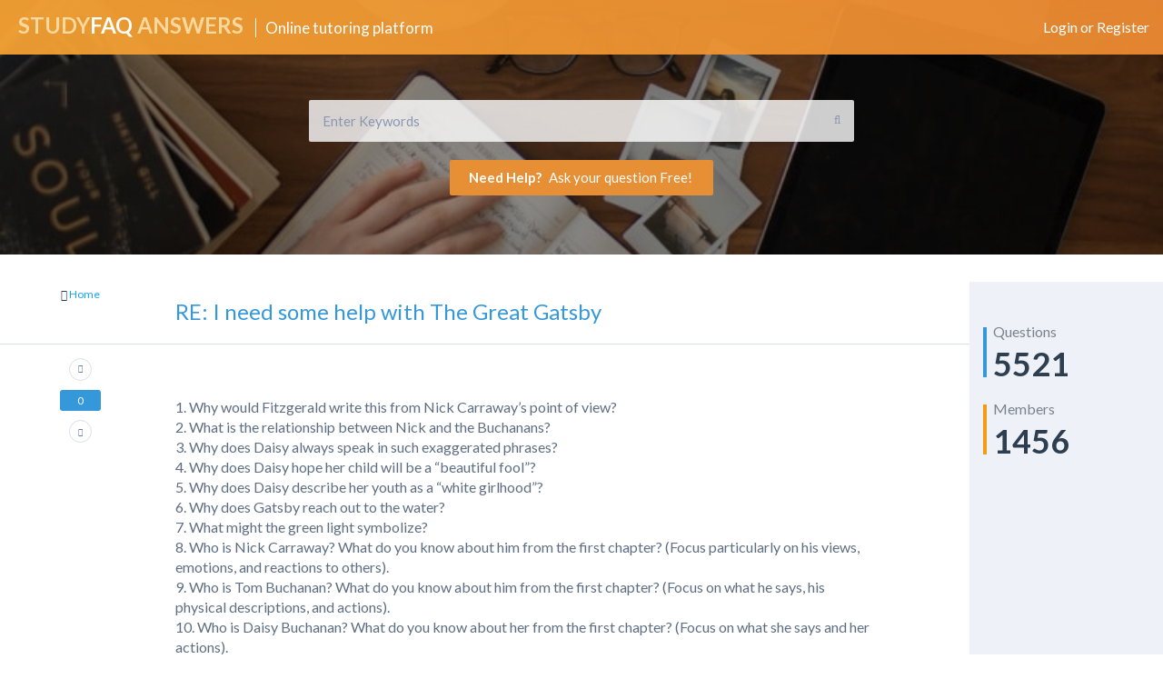

--- FILE ---
content_type: text/html; charset=UTF-8
request_url: https://qa.studyfaq.com/answer/re-i-need-some-help-with-the-great-gatsby-19
body_size: 18992
content:
<!DOCTYPE html>
<html lang="en-US" prefix="og: http://ogp.me/ns#">
	<!--[if lt IE 7]> <html class="ie ie6 oldie" lang="en"> <![endif]-->
	<!--[if IE 7]>    <html class="ie ie7 oldie" lang="en"> <![endif]-->
	<!--[if IE 8]>    <html class="ie ie8 oldie" lang="en"> <![endif]-->
	<!--[if gt IE 8]> <html class="ie ie9 newest" lang="en"> <![endif]-->
	<head>

<style>.async-hide { opacity: 0 !important} </style>
<script>(function(a,s,y,n,c,h,i,d,e){s.className+=' '+y;h.start=1*new Date;
h.end=i=function(){s.className=s.className.replace(RegExp(' ?'+y),'')};
(a[n]=a[n]||[]).hide=h;setTimeout(function(){i();h.end=null},c);h.timeout=c;
})(window,document.documentElement,'async-hide','dataLayer',4000,
{'GTM-T8GFQFL':true});</script>

<!-- Universal Analytics --->
        <script type="text/javascript">
            (function (i, s, o, g, r, a, m) {
                i['GoogleAnalyticsObject'] = r;
                i[r] = i[r] || function () {
                    (i[r].q = i[r].q || []).push(arguments)
                }, i[r].l = 1 * new Date();
                a = s.createElement(o),
                        m = s.getElementsByTagName(o)[0];
                a.async = 1;
                a.src = g;
                m.parentNode.insertBefore(a, m)
            })(window, document, 'script', '//www.google-analytics.com/analytics.js', 'ga');

            
                            ga('create', 'UA-68256283-1', 'auto');
            				

            //Enhanced Ecommerce
            ga('require', 'ec');

            //Google Remarketing
            ga('require', 'displayfeatures');

                                                 ga('require', 'GTM-T8GFQFL');
                            
                            ga('set', 'anonymizeIp', true);
            
            //Custom Dimensions
                        ga('set', 'dimension2', 'Visitor');
                        ga('send', 'pageview');        </script>
        <!-- END Universal Analytics --->
		<meta http-equiv="X-UA-Compatible" content="IE=Edge">
		<meta charset="utf-8">
		<meta name="viewport" content="width=device-width, initial-scale=1.0">
        		<meta content='width=device-width, initial-scale=1.0, maximum-scale=1.0, user-scalable=0' name='viewport' />
		<link rel="shortcut icon" href="/">
		<link href='//fonts.googleapis.com/css?family=Lato:400,700&subset=latin,cyrillic,cyrillic-ext,vietnamese,latin-ext' rel='stylesheet' type='text/css'>
		
		
		<!--[if lt IE 9]>
			<script src="http://html5shim.googlecode.com/svn/trunk/html5.js"></script>
		<![endif]-->
	    <title>RE: I need some help with The Great Gatsby - QA StudyFAQ</title>
<!--[if lt IE 9]>
                <script src="https://qa.studyfaq.com/wp-content/themes/qaengine/includes/aecore/assets/js/html5.js"></script>
            <![endif]-->		<script type="text/javascript">
			ae_globals = {"ajaxURL":"https:\/\/qa.studyfaq.com\/wp-admin\/admin-ajax.php","imgURL":"https:\/\/qa.studyfaq.com\/wp-content\/themes\/qaengine\/img\/","posts_per_page":"10","homeURL":"https:\/\/qa.studyfaq.com","user_confirm":0,"pending_questions":1,"pending_answers":1,"introURL":"https:\/\/qa.studyfaq.com\/intro","gplus_client_id":false,"plupload_config":{"max_file_size":"3mb","url":"https:\/\/qa.studyfaq.com\/wp-admin\/admin-ajax.php","flash_swf_url":"https:\/\/qa.studyfaq.com\/wp-includes\/js\/plupload\/plupload.flash.swf","silverlight_xap_url":"https:\/\/qa.studyfaq.com\/wp-includes\/js\/plupload\/plupload.silverlight.xap"}}		</script>
		
<!-- This site is optimized with the Yoast SEO plugin v5.4 - https://yoast.com/wordpress/plugins/seo/ -->
<link rel="canonical" href="https://qa.studyfaq.com/answer/re-i-need-some-help-with-the-great-gatsby-19" />
<meta property="og:locale" content="en_US" />
<meta property="og:type" content="article" />
<meta property="og:title" content="RE: I need some help with The Great Gatsby - QA StudyFAQ" />
<meta property="og:description" content="9. Tom Buchanan is Daisy’s extremely wealthy husband. He is the opposite of Nick – arrogant, intolerant, bully. In his social ..." />
<meta property="og:url" content="https://qa.studyfaq.com/answer/re-i-need-some-help-with-the-great-gatsby-19" />
<meta property="og:site_name" content="QA StudyFAQ" />
<meta name="twitter:card" content="summary" />
<meta name="twitter:description" content="9. Tom Buchanan is Daisy’s extremely wealthy husband. He is the opposite of Nick – arrogant, intolerant, bully. In his social ..." />
<meta name="twitter:title" content="RE: I need some help with The Great Gatsby - QA StudyFAQ" />
<script type='application/ld+json'>{"@context":"http:\/\/schema.org","@type":"WebSite","@id":"#website","url":"https:\/\/qa.studyfaq.com\/","name":"QA StudyFAQ","potentialAction":{"@type":"SearchAction","target":"https:\/\/qa.studyfaq.com\/?s={search_term_string}","query-input":"required name=search_term_string"}}</script>
<!-- / Yoast SEO plugin. -->

<link rel='dns-prefetch' href='//s.w.org' />
<link rel="alternate" type="application/rss+xml" title="QA StudyFAQ &raquo; Feed" href="https://qa.studyfaq.com/feed" />
<link rel="alternate" type="application/rss+xml" title="QA StudyFAQ &raquo; Comments Feed" href="https://qa.studyfaq.com/comments/feed" />
<link rel="alternate" type="application/rss+xml" title="QA StudyFAQ &raquo; RE: I need some help with The Great Gatsby Comments Feed" href="https://qa.studyfaq.com/answer/re-i-need-some-help-with-the-great-gatsby-19/feed" />
		<script type="text/javascript">
			window._wpemojiSettings = {"baseUrl":"https:\/\/s.w.org\/images\/core\/emoji\/2.3\/72x72\/","ext":".png","svgUrl":"https:\/\/s.w.org\/images\/core\/emoji\/2.3\/svg\/","svgExt":".svg","source":{"concatemoji":"https:\/\/qa.studyfaq.com\/wp-includes\/js\/wp-emoji-release.min.js"}};
			!function(a,b,c){function d(a){var b,c,d,e,f=String.fromCharCode;if(!k||!k.fillText)return!1;switch(k.clearRect(0,0,j.width,j.height),k.textBaseline="top",k.font="600 32px Arial",a){case"flag":return k.fillText(f(55356,56826,55356,56819),0,0),b=j.toDataURL(),k.clearRect(0,0,j.width,j.height),k.fillText(f(55356,56826,8203,55356,56819),0,0),c=j.toDataURL(),b!==c&&(k.clearRect(0,0,j.width,j.height),k.fillText(f(55356,57332,56128,56423,56128,56418,56128,56421,56128,56430,56128,56423,56128,56447),0,0),b=j.toDataURL(),k.clearRect(0,0,j.width,j.height),k.fillText(f(55356,57332,8203,56128,56423,8203,56128,56418,8203,56128,56421,8203,56128,56430,8203,56128,56423,8203,56128,56447),0,0),c=j.toDataURL(),b!==c);case"emoji4":return k.fillText(f(55358,56794,8205,9794,65039),0,0),d=j.toDataURL(),k.clearRect(0,0,j.width,j.height),k.fillText(f(55358,56794,8203,9794,65039),0,0),e=j.toDataURL(),d!==e}return!1}function e(a){var c=b.createElement("script");c.src=a,c.defer=c.type="text/javascript",b.getElementsByTagName("head")[0].appendChild(c)}var f,g,h,i,j=b.createElement("canvas"),k=j.getContext&&j.getContext("2d");for(i=Array("flag","emoji4"),c.supports={everything:!0,everythingExceptFlag:!0},h=0;h<i.length;h++)c.supports[i[h]]=d(i[h]),c.supports.everything=c.supports.everything&&c.supports[i[h]],"flag"!==i[h]&&(c.supports.everythingExceptFlag=c.supports.everythingExceptFlag&&c.supports[i[h]]);c.supports.everythingExceptFlag=c.supports.everythingExceptFlag&&!c.supports.flag,c.DOMReady=!1,c.readyCallback=function(){c.DOMReady=!0},c.supports.everything||(g=function(){c.readyCallback()},b.addEventListener?(b.addEventListener("DOMContentLoaded",g,!1),a.addEventListener("load",g,!1)):(a.attachEvent("onload",g),b.attachEvent("onreadystatechange",function(){"complete"===b.readyState&&c.readyCallback()})),f=c.source||{},f.concatemoji?e(f.concatemoji):f.wpemoji&&f.twemoji&&(e(f.twemoji),e(f.wpemoji)))}(window,document,window._wpemojiSettings);
		</script>
		<style type="text/css">
img.wp-smiley,
img.emoji {
	display: inline !important;
	border: none !important;
	box-shadow: none !important;
	height: 1em !important;
	width: 1em !important;
	margin: 0 .07em !important;
	vertical-align: -0.1em !important;
	background: none !important;
	padding: 0 !important;
}
</style>
<link rel='stylesheet' id='bootstrap-css'  href='https://qa.studyfaq.com/wp-content/themes/qaengine/includes/aecore/assets/css/bootstrap.min.css' type='text/css' media='all' />
<link rel='stylesheet' id='wp-color-picker-css'  href='https://qa.studyfaq.com/wp-admin/css/color-picker.min.css' type='text/css' media='all' />
<link rel='stylesheet' id='css-css'  href='https://qa.studyfaq.com/wp-content/themes/qaengine/css/all.css' type='text/css' media='all' />
<link rel='stylesheet' id='magnific-popup-css'  href='https://qa.studyfaq.com/wp-content/themes/qaengine/css/libs/magnific-popup.css' type='text/css' media='all' />
<script type='text/javascript' src='https://qa.studyfaq.com/wp-includes/js/jquery/jquery.js'></script>
<script type='text/javascript' src='https://qa.studyfaq.com/wp-includes/js/jquery/jquery-migrate.min.js'></script>
<script type='text/javascript' src='https://qa.studyfaq.com/wp-includes/js/plupload/plupload.full.min.js'></script>
<!--[if lt IE 9]>
                <script src="https://qa.studyfaq.com/wp-content/themes/qaengine/includes/aecore/assets/js/html5.js"></script>
            <![endif]--><link rel='https://api.w.org/' href='https://qa.studyfaq.com/wp-json/' />
<link rel="EditURI" type="application/rsd+xml" title="RSD" href="https://qa.studyfaq.com/xmlrpc.php?rsd" />
<link rel="wlwmanifest" type="application/wlwmanifest+xml" href="https://qa.studyfaq.com/wp-includes/wlwmanifest.xml" /> 
<meta name="generator" content="WordPress 4.8.7" />
<link rel='shortlink' href='https://qa.studyfaq.com/?p=17711' />
<link rel="alternate" type="application/json+oembed" href="https://qa.studyfaq.com/wp-json/oembed/1.0/embed?url=https%3A%2F%2Fqa.studyfaq.com%2Fanswer%2Fre-i-need-some-help-with-the-great-gatsby-19" />
<link rel="alternate" type="text/xml+oembed" href="https://qa.studyfaq.com/wp-json/oembed/1.0/embed?url=https%3A%2F%2Fqa.studyfaq.com%2Fanswer%2Fre-i-need-some-help-with-the-great-gatsby-19&#038;format=xml" />
<link rel="icon" href="https://qa.studyfaq.com/wp-content/uploads/2018/09/cropped-conversation-2-32x32.png" sizes="32x32" />
<link rel="icon" href="https://qa.studyfaq.com/wp-content/uploads/2018/09/cropped-conversation-2-192x192.png" sizes="192x192" />
<link rel="apple-touch-icon-precomposed" href="https://qa.studyfaq.com/wp-content/uploads/2018/09/cropped-conversation-2-180x180.png" />
<meta name="msapplication-TileImage" content="https://qa.studyfaq.com/wp-content/uploads/2018/09/cropped-conversation-2-270x270.png" />

		
<meta name="google-site-verification" content="3AU5gnExy9isLsQ7So8OeMZWyrzIyyIXcYri3MetGOg" />
<!-- Hotjar Tracking Code for https://qa.studyfaq.com/ -->
<script>
    (function(h,o,t,j,a,r){
        h.hj=h.hj||function(){(h.hj.q=h.hj.q||[]).push(arguments)};
        h._hjSettings={hjid:1072112,hjsv:6};
        a=o.getElementsByTagName('head')[0];
        r=o.createElement('script');r.async=1;
        r.src=t+h._hjSettings.hjid+j+h._hjSettings.hjsv;
        a.appendChild(r);
    })(window,document,'https://static.hotjar.com/c/hotjar-','.js?sv=');
</script>
	</head>
	<body class="answer-template-default single single-answer postid-17711 cbp-spmenu-push" itemscope itemtype="http://schema.org/WebPage">
		<div class="sampleClass"></div>
    	<nav class="cbp-spmenu cbp-spmenu-vertical cbp-spmenu-left" id="cbp-spmenu-s1">
			    <div class="container-fluid">
        <div class="row">
            <div class="col-md-12 left-sidebar">
                <div class="widget widget-btn">
                    <button type="button" data-toggle="modal" class="action ask-question">
                        <i class="fa fa-plus"></i> ASK A QUESTION                    </button>
                </div><!-- END BUTTON MODAL QUESTION -->
                <div class="widget widget-menus">
                    <div class="menu-left-menu-container"><ul id="menu-left-menu" class="menu"><li id="menu-item-2021" class="menu-item menu-item-type-post_type menu-item-object-page menu-item-2021"><a href="https://qa.studyfaq.com/categories">Categories</a></li>
<li id="menu-item-2024" class="menu-item menu-item-type-post_type menu-item-object-page menu-item-2024"><a href="https://qa.studyfaq.com/tags">Tags</a></li>
<li id="menu-item-2025" class="menu-item menu-item-type-post_type menu-item-object-page menu-item-2025"><a href="https://qa.studyfaq.com/users">Users</a></li>
</ul></div>                </div><!-- END LEFT MENU -->
                <li id="media_image-2" class="widget widget_media_image"><a href="https://samples.edusson.com/" class="" rel="" target="_blank"><img width="500" height="834" itemprop="image" src="https://qa.studyfaq.com/wp-content/uploads/2017/08/edusson-essay-magic-help.jpg" class="image wp-image-19021  attachment-full size-full" alt="College Essay Examples by Edusson" style="max-width: 100%; height: auto;" title="College Essay Examples - Edusson Magic Help" srcset="https://qa.studyfaq.com/wp-content/uploads/2017/08/edusson-essay-magic-help.jpg 500w, https://qa.studyfaq.com/wp-content/uploads/2017/08/edusson-essay-magic-help-180x300.jpg 180w" sizes="(max-width: 500px) 100vw, 500px" /></a></li>
                <div class="clearfix"></div>
                                <div class="copyright">
                    &copy;2026  <br>
                    <a href="https://qa.studyfaq.com/term">Terms & Privacy</a>
                </div>1
            </div><!-- END LEFT-SIDEBAR -->
         </div>
      </div>		</nav>
		<nav class="cbp-spmenu cbp-spmenu-vertical cbp-spmenu-right" id="cbp-spmenu-s2">
			<div class="container-fluid">
    <div class="row">
        <div class="col-md-12 right-sidebar">
                <li class="widget widget-statistic">
    	<ul>
    		<li class="questions-count">
    			<p>Questions<p>
    			<span>5521</span>
    		</li>
    		<li class="members-count">
    			<p>Members<p>
    			<span>1456</span>
    		</li>
    	</ul>
    </li><!-- END widget-statistic -->
	        </div><!-- END RIGHT-SIDEBAR -->
    </div>
</div>		</nav>

		<nav class="cbp-spmenu cbp-spmenu-horizontal cbp-spmenu-top" id="cbp-spmenu-s3">
			<ul class="menu-res">
							</ul>
		</nav>


				<div class="header_main ">
			<div class="row" >
				<header id="header">
					<div id="logo">
						 <a href="https://qa.studyfaq.com">STUDY<span>FAQ</span> ANSWERS</a> 						<span class="text">Online tutoring platform</span>
					</div><!-- logo -->
                    <section class="buttonset">
                        <button id="showLeftPush"><i class="fa fa-question"></i></button>
                        <button id="showRightPush"><i class="fa fa-bar-chart-o"></i></button>

                        <!-- <button id="showLeft"><i class="fa fa-question"></i></button>
                        <button id="showRight"><i class="fa fa-bar-chart-o"></i></button> -->
                        <button id="showTop"><i class="fa fa-list"></i></button>
                    </section>
					<div id="login_qa" class="btn-group ">
						
						<a class="login-url" href="javascript:void(0)" data-toggle="modal">
							Login or Register						</a>

											</div><!-- avatar -->
				</header><!-- END HEADER -->
				                            	<div class="header-search-wrapper">
				                    				                    <form id="header_search" method="GET" action="https://qa.studyfaq.com" class="disable-mobile-search">
				                        <input type="text" name="keyword" required value="" placeholder="Enter Keywords" autocomplete="off" />
				                        <i class="fa fa-search"></i>
				                        <div id="search_preview" class="search-preview empty"></div>
				                    </form>
				                </div>
				                <!-- search -->
                				<button type="button" data-toggle="modal" class="action ask-question header_main--btn"><strong> Need Help?</strong> Ask your question Free!</button>
                                            
            </div>
        </div>
                        <div class="col-md-10 main-content single-content">
        <div class="row select-category single-head">
            <div class="col-md-2 col-xs-2">
                <span class="back">
                    <i class="fa fa-angle-double-left"></i> <a href="https://qa.studyfaq.com">Home</a>
                </span>
            </div>
            <div class="col-md-8 col-xs-8">
                <h3>RE: I need some help with The Great Gatsby</h3>
            </div>
        </div><!-- END SELECT-CATEGORY -->
        <div id="question_content" class="row question-main-content question-item" data-id="17711">
            <!-- Vote section -->
            <div class="col-md-2 col-xs-2 vote-block">
	<!-- vote group -->
    <ul>
        <!-- vote up -->
        <li title="This is useful.">
        	<a data-container="body" data-toggle="popover" data-content="You must have 20 points to vote up."  href="javascript:void(0)" data-name="vote_up"
                class="action vote vote-up img-circle " >
        		<i class="fa fa-chevron-up"></i>
        	</a>
        </li>
        <!--// vote up -->

        <!--vote point -->
        <li>
        	<span itemprop="upvoteCount" class="vote-count">0</span>
        </li>
        <!--// vote point -->
        <!-- vote down -->
        <li title="This is not useful">
        	<a  data-container="body" data-toggle="popover" data-content="You must have 500 points to vote down."  href="javascript:void(0)" data-name="vote_down"
                class="action vote vote-down img-circle ">
        		<i class="fa fa-chevron-down"></i>
        	</a>
        </li>
        <!--// vote down -->
		       <li class="single-question-pump">
                  </li>
    </ul>
    <!--// vote group -->
</div>            <!--// Vote section -->
            <div class="col-md-9 col-xs-9 q-right-content">

                <!-- admin control -->
                <ul class="post-controls">
                                                        </ul>
                <!--// admin control -->
                <!-- question tag -->
                <div class="top-content">
                                        <ul class="question-tags">
                                            </ul>

                </div>
                <!--// question tag -->
                <div class="clearfix"></div>

                <div class="question-content">
                    <p>1.	Why would Fitzgerald write this from Nick Carraway’s point of view?<br />
2.	What is the relationship between Nick and the Buchanans?<br />
3.	Why does Daisy always speak in such exaggerated phrases?<br />
4.	Why does Daisy hope her child will be a “beautiful fool”?<br />
5.	Why does Daisy describe her youth as a “white girlhood”?<br />
6.	Why does Gatsby reach out to the water?<br />
7.	What might the green light symbolize?<br />
8.	Who is Nick Carraway? What do you know about him from the first chapter? (Focus particularly on his views, emotions, and reactions to others).<br />
9.	Who is Tom Buchanan? What do you know about him from the first chapter? (Focus on what he says, his physical descriptions, and actions).<br />
10.	Who is Daisy Buchanan? What do you know about her from the first chapter? (Focus on what she says and her actions).</p>
                </div>

                <div class="row">
                    <div class="col-md-8 col-xs-8 question-cat">
                        <a href="https://qa.studyfaq.com/member/amras">
                            <span class="author-avatar">
                                <img itemprop="image" src="https://secure.gravatar.com/avatar/a955fec05e3a4c0bbf66c6075075c278?s=30&amp;d=mm&amp;r=G" class="avatar" alt="" />                            </span>
                            <span class="author-name">Amra Serdarevic</span>
                        </a>
                        
                        <span class="question-time">
                            Asked on 28.03.2017 in                        </span>
                        <span class="question-category">
                            <a href="https://qa.studyfaq.com/question-category/questions">All Questions.</a>
                        </span>
                    </div>
                    <div class="col-md-4 col-xs-4 question-control">
                        <ul>
                            <li>
                                <a class="share-social" href="javascript:void(0)" data-toggle="popover" data-placement="top"  data-container="body" data-content='<ul class="socials-share"><li><a href="https://www.facebook.com/sharer/sharer.php?u=https%3A%2F%2Fqa.studyfaq.com%2Fquestion%2Fneed-help-great-gatsby-10&t=I need some help with The Great Gatsby" target="_blank" class="btn-fb"><i class="fa fa-facebook"></i></a></li><li><a target="_blank" href="http://twitter.com/share?text=I need some help with The Great Gatsby&url=https%3A%2F%2Fqa.studyfaq.com%2Fquestion%2Fneed-help-great-gatsby-10" class="btn-tw"><i class="fa fa-twitter"></i></a></li><li class="ggplus"><a target="_blank"  href="https://plus.google.com/share?url=https%3A%2F%2Fqa.studyfaq.com%2Fquestion%2Fneed-help-great-gatsby-10" class="btn-gg"><i class="fa fa-google-plus"></i></a></li></ul>' data-html="true">
                                    Share <i class="fa fa-share"></i>
                                </a>
                            </li>
                            <li>
                                <a href="#container_17498" class="show-comments ">
                                    Comment(0)  <i class="fa fa-comment"></i>
                                </a>
                            </li>
                        </ul>
                    </div>
                </div>

                <div class="clearfix"></div>
                <div class="comments-container collapse" id="container_17498">
                    <div class="comments-wrapper">
                                            </div>
                    		<a data-container="body" data-toggle="popover" data-content="You must have 200 points to add comment." class="add-comment" data-id="17498" href="javascript:void(0)">Add Comment</a>
	    <div class="clearfix"></div>
	    <form class="child-reply" method="POST">
	        <input type="hidden" name="qa_nonce"        value="2d72e6e075" />
	        <input type="hidden" name="comment_post_ID" value="17498" />
	        <input type="hidden" name="comment_type"    value="question" />
	        <input type="hidden" name="user_id"         value="0" />
	        <input type="hidden" name="post_parent"     value="17498" />
	        <div id="editor_wrap_17498" class="child-answer-wrap collapse">
	            <div class="wp-editor-container">
	                <textarea name="post_content" id="insert_answer_17498"></textarea>
	            </div>
	            <div class="row submit-wrapper">
	                <div class="col-md-3 col-xs-3">
	                    <button  class="btn-submit">
	                        Add comment	                    </button>
	                </div>
	                <div class="col-md-9 col-xs-9">
	                    <a href="javascript:void(0)" class="hide-comment">Cancel</a>
	                </div>
	            </div>
	        </div>
	    </form><!-- END SUBMIT FORM COMMENT -->

	                </div><!-- END COMMENTS CONTAINER -->
            </div>
        </div><!-- END QUESTION-MAIN-CONTENT -->
        <div class="row answers-filter" id="answers_filter">
            <div class="max-col-md-8">
                <div class="col-md-6 col-xs-6">
                    <span class="answers-count"><span class="number">10</span> Answers</span>
                </div>
                <div class="col-md-6 col-xs-6 sort-questions">
                    <ul>
                        <li>
                            <a class="active" href="https://qa.studyfaq.com/question/need-help-great-gatsby-10">Votes</a>
                        </li>
                        <li>
                            <a class="" href="/answer/re-i-need-some-help-with-the-great-gatsby-19?sort=oldest">Oldest</a>
                        </li>
                    </ul>
                </div>
            </div>
        </div>


        <div id="answers_main_list">
            <div class="row question-main-content question-item answer-item" id="17711">
                <div class="col-md-2 col-xs-2 vote-block">
	<!-- vote group -->
    <ul>
        <!-- vote up -->
        <li title="This is useful.">
        	<a data-container="body" data-toggle="popover" data-content="You must have 20 points to vote up."  href="javascript:void(0)" data-name="vote_up"
                class="action vote vote-up img-circle " >
        		<i class="fa fa-chevron-up"></i>
        	</a>
        </li>
        <!--// vote up -->

        <!--vote point -->
        <li>
        	<span itemprop="upvoteCount" class="vote-count">0</span>
        </li>
        <!--// vote point -->
        <!-- vote down -->
        <li title="This is not useful">
        	<a  data-container="body" data-toggle="popover" data-content="You must have 500 points to vote down."  href="javascript:void(0)" data-name="vote_down"
                class="action vote vote-down img-circle ">
        		<i class="fa fa-chevron-down"></i>
        	</a>
        </li>
        <!--// vote down -->
		       <li class="single-question-pump">
                  </li>
    </ul>
    <!--// vote group -->
</div>
<div class="col-md-9 col-xs-9 q-right-content">
	<!-- control tool for admin, moderate -->
    <ul class="post-controls">
                             </ul>
    <!--// control tool for admin, moderate -->
    <div class="top-content">
                    </div>
    <div class="clearfix"></div>

    <div itemprop="text" class="question-content">
        <p>9. Tom Buchanan is Daisy’s extremely wealthy husband. He is the opposite of Nick – arrogant, intolerant, bully. In his social attitudes, we can spot racism and sexism. He thinks it is okay to have an affair (which he had), but at the same time when he suspects Daisy in having an affair he gets angry and wants to confront a man. He did not even try to change something in his attitudes.</p>
    </div>

    <div class="post-content-edit collapse">
        <form class="edit-post">
            <input type="hidden" name="qa_nonce" value="791cebfb33" />
            <div class="wp-editor-container">
                <textarea name="post_content" id="edit_post_17711"></textarea>
            </div>
            <div class="row submit-wrapper">
                <div class="col-md-2 col-xs-2">
                    <button  class="btn-submit">Update</button>
                </div>
                <div class="col-md-2 col-xs-2">
                    <a href="javascript:void(0);" data-name="cancel-post-edit" class="action cancel-edit-post">
                        Cancel                    </a>
                </div>
            </div>
        </form>
    </div><!-- END EDIT POST FORM -->

    <div class="row cat-infomation">
    	<!-- Answer owner infomation -->
        <div class="col-md-8 col-xs-8 question-cat" data-user="33">
            <a href="https://qa.studyfaq.com/member/sarah">
                <span itemprop="author" itemscope itemtype="http://schema.org/Person">
                    <span class="author-avatar">
                        <img itemprop="image" src="https://secure.gravatar.com/avatar/e5bb90f630b88928db4f5e1e77c7c0d0?s=30&amp;d=mm&amp;r=G" class="avatar" alt="" />                    </span>
                    <span itemprop="name" class="author-name">Sarah</span>
                </span>
            </a>
                                <span itemprop="dateCreated" datetime="2017-06-19 19:29:43" class="question-time">
                    Answered on 19.06.2017.                </span>
        </div>
		<!--// Answer owner infomation -->

        <div class="col-md-4 col-xs-4 question-control">
        	<!-- share comment , report -->
            <ul>
                <li>
                    <a class="share-social" href="javascript:void(0);" data-toggle="popover" data-placement="top" data-container="body" data-content='<ul class="socials-share"><li><a href="https://www.facebook.com/sharer/sharer.php?u=https%3A%2F%2Fqa.studyfaq.com%2Fanswer%2Fre-i-need-some-help-with-the-great-gatsby-19&t=RE: I need some help with The Great Gatsby" target="_blank" class="btn-fb"><i class="fa fa-facebook"></i></a></li><li><a target="_blank" href="http://twitter.com/share?text=RE: I need some help with The Great Gatsby&url=https%3A%2F%2Fqa.studyfaq.com%2Fanswer%2Fre-i-need-some-help-with-the-great-gatsby-19" class="btn-tw"><i class="fa fa-twitter"></i></a></li><li class="ggplus"><a target="_blank"  href="https://plus.google.com/share?url=https%3A%2F%2Fqa.studyfaq.com%2Fanswer%2Fre-i-need-some-help-with-the-great-gatsby-19" class="btn-gg"><i class="fa fa-google-plus"></i></a></li></ul>' data-html="true">
                        Share <i class="fa fa-share"></i>
                    </a>
                </li>
                <!-- <li>
                    <a href="javascript:void(0)">
                        Report <i class="fa fa-flag"></i>
                    </a>
                </li> -->
                <!-- comment count -->
                <li>
                    <a href="#container_17711" class="show-comments ">
                        Comment(0)  <i class="fa fa-comment"></i>
                    </a>
                </li>
            </ul>
        </div>
        <!--// share comment , report -->
    </div>
    <div class="clearfix"></div>
    <div class="comments-container collapse" id="container_17711">
		<div class="comments-wrapper">
				</div>

        		<a data-container="body" data-toggle="popover" data-content="You must have 200 points to add comment." class="add-comment" data-id="17711" href="javascript:void(0)">Add Comment</a>
	    <div class="clearfix"></div>
	    <form class="child-reply" method="POST">
	        <input type="hidden" name="qa_nonce"        value="2d72e6e075" />
	        <input type="hidden" name="comment_post_ID" value="17711" />
	        <input type="hidden" name="comment_type"    value="answer" />
	        <input type="hidden" name="user_id"         value="0" />
	        <input type="hidden" name="post_parent"     value="17711" />
	        <div id="editor_wrap_17711" class="child-answer-wrap collapse">
	            <div class="wp-editor-container">
	                <textarea name="post_content" id="insert_answer_17711"></textarea>
	            </div>
	            <div class="row submit-wrapper">
	                <div class="col-md-3 col-xs-3">
	                    <button  class="btn-submit">
	                        Add comment	                    </button>
	                </div>
	                <div class="col-md-9 col-xs-9">
	                    <a href="javascript:void(0)" class="hide-comment">Cancel</a>
	                </div>
	            </div>
	        </div>
	    </form><!-- END SUBMIT FORM COMMENT -->

	
    </div>
</div>            </div><!-- END REPLY-ITEM -->
        </div>

        <div class="row form-reply collapse">
            <div class="col-md-12">
                <h3>Your Answer</h3>
                <form id="form_reply" method="POST">
                    <input type="hidden" name="qa_nonce" value="170828a7cd" />
                    <input type="hidden" name="post_parent" value="17711" />
                    <div id="wp-post_content-wrap" class="wp-core-ui wp-editor-wrap tmce-active"><link rel='stylesheet' id='dashicons-css'  href='https://qa.studyfaq.com/wp-includes/css/dashicons.min.css' type='text/css' media='all' />
<link rel='stylesheet' id='editor-buttons-css'  href='https://qa.studyfaq.com/wp-includes/css/editor.min.css' type='text/css' media='all' />
<div id="wp-post_content-editor-container" class="wp-editor-container"><textarea class="wp-editor-area" rows="20" tabindex="5" autocomplete="off" cols="40" name="post_content" id="post_content"></textarea></div>
</div>

                    <div class="row submit-wrapper">
                        <div class="col-md-2">
                            <button  class="btn-submit">
                                Post answer                            </button>
                        </div>
                        <div class="col-md-10 term-texts">
                            By posting your answer, you agree to the <a target="_blank" href="https://qa.studyfaq.com/privacy">privacy policy</a> and <a target="_blank" href="https://qa.studyfaq.com/term">terms of service.</a>                        </div>
                    </div>
                </form>
            </div>
        </div><!-- END FORM REPLY -->
    </div>
    <div class="col-md-2 disable-mobile right-sidebar">
	<ul>
        <li class="widget widget-statistic">
    	<ul>
    		<li class="questions-count">
    			<p>Questions<p>
    			<span>5521</span>
    		</li>
    		<li class="members-count">
    			<p>Members<p>
    			<span>1456</span>
    		</li>
    	</ul>
    </li><!-- END widget-statistic -->
		</ul>
</div><!-- END RIGHT-SIDEBAR -->    <script type="text/javascript">
        var answersData     = [{"ID":17711,"post_author":"33","post_date":"2017-06-19 19:29:43","post_date_gmt":"2017-06-19 16:29:43","post_content":"9.\u00a0Tom Buchanan is Daisy\u2019s extremely wealthy husband. He is the opposite of Nick \u2013 arrogant, intolerant, bully. In his social attitudes, we can spot racism and sexism. He thinks it is okay to have an affair (which he had), but at the same time when he suspects Daisy in having an affair he gets angry and wants to confront a man. He did not even try to change something in his attitudes.","post_title":"RE: I need some help with The Great Gatsby","post_excerpt":"","post_status":"publish","comment_status":"open","ping_status":"closed","post_password":"","post_name":"re-i-need-some-help-with-the-great-gatsby-19","to_ping":"","pinged":"","post_modified":"2017-06-19 19:29:43","post_modified_gmt":"2017-06-19 16:29:43","post_content_filtered":"","post_parent":17498,"guid":"https:\/\/qa.studyfaq.com\/answer\/re-i-need-some-help-with-the-great-gatsby-19\/","menu_order":0,"post_type":"answer","post_mime_type":"","comment_count":"0","filter":"raw","question_category":[],"qa_tag":[],"et_pump_time":"","et_vote_count":0,"et_view_count":0,"et_answers_count":0,"et_users_follow":"","et_answer_authors":[],"et_last_author":"","et_vote_up_authors":[],"et_vote_down_authors":[],"et_best_answer":"","id":17711,"voted_down":false,"voted_up":false,"user_badge":"","answered":false,"has_category":false,"content_filter":"<p>9.\u00a0Tom Buchanan is Daisy\u2019s extremely wealthy husband. He is the opposite of Nick \u2013 arrogant, intolerant, bully. In his social attitudes, we can spot racism and sexism. He thinks it is okay to have an affair (which he had), but at the same time when he suspects Daisy in having an affair he gets angry and wants to confront a man. He did not even try to change something in his attitudes.<\/p>\n","content_edit":"<p>9.\u00a0Tom Buchanan is Daisy\u2019s extremely wealthy husband. He is the opposite of Nick \u2013 arrogant, intolerant, bully. In his social attitudes, we can spot racism and sexism. He thinks it is okay to have an affair (which he had), but at the same time when he suspects Daisy in having an affair he gets angry and wants to confront a man. He did not even try to change something in his attitudes.<\/p>\n","author_name":"Sarah","followed":true,"reported":true}];
        var currentQuestion = {"ID":17498,"post_author":"5","post_date":"2017-03-28 17:41:34","post_date_gmt":"2017-03-28 14:41:34","post_content":"1.\tWhy would Fitzgerald write this from Nick Carraway\u2019s point of view?\n2.\tWhat is the relationship between Nick and the Buchanans?\n3.\tWhy does Daisy always speak in such exaggerated phrases?\n4.\tWhy does Daisy hope her child will be a \u201cbeautiful fool\u201d?\n5.\tWhy does Daisy describe her youth as a \u201cwhite girlhood\u201d?\n6.\tWhy does Gatsby reach out to the water?\n7.\tWhat might the green light symbolize?\n8.\tWho is Nick Carraway? What do you know about him from the first chapter? (Focus particularly on his views, emotions, and reactions to others).\n9.\tWho is Tom Buchanan? What do you know about him from the first chapter? (Focus on what he says, his physical descriptions, and actions).\n10.\tWho is Daisy Buchanan? What do you know about her from the first chapter? (Focus on what she says and her actions).\n","post_title":"I need some help with The Great Gatsby","post_excerpt":"","post_status":"publish","comment_status":"open","ping_status":"closed","post_password":"","post_name":"need-help-great-gatsby-10","to_ping":"","pinged":"","post_modified":"2017-03-28 17:41:34","post_modified_gmt":"2017-03-28 14:41:34","post_content_filtered":"","post_parent":0,"guid":"https:\/\/qa.studyfaq.com\/?post_type=dwqa-question&amp;p=127","menu_order":0,"post_type":"question","post_mime_type":"","comment_count":"0","filter":"raw","question_category":[{"term_id":144,"name":"All Questions","slug":"questions","term_group":0,"term_taxonomy_id":144,"taxonomy":"question_category","description":"","parent":0,"count":1615,"filter":"raw"},{"term_id":132,"name":"The Great Gatsby","slug":"the-great-gatsby","term_group":0,"term_taxonomy_id":132,"taxonomy":"question_category","description":"","parent":0,"count":0,"filter":"raw"}],"qa_tag":[],"et_pump_time":"1497867560","et_vote_count":0,"et_view_count":"1472","et_answers_count":10,"et_users_follow":"33","et_answer_authors":[33],"et_last_author":"33","et_vote_up_authors":[],"et_vote_down_authors":[],"et_best_answer":"","id":17498,"voted_down":false,"voted_up":false,"user_badge":"","answered":false,"has_category":true,"content_filter":"<p>1.\tWhy would Fitzgerald write this from Nick Carraway\u2019s point of view?<br \/>\n2.\tWhat is the relationship between Nick and the Buchanans?<br \/>\n3.\tWhy does Daisy always speak in such exaggerated phrases?<br \/>\n4.\tWhy does Daisy hope her child will be a \u201cbeautiful fool\u201d?<br \/>\n5.\tWhy does Daisy describe her youth as a \u201cwhite girlhood\u201d?<br \/>\n6.\tWhy does Gatsby reach out to the water?<br \/>\n7.\tWhat might the green light symbolize?<br \/>\n8.\tWho is Nick Carraway? What do you know about him from the first chapter? (Focus particularly on his views, emotions, and reactions to others).<br \/>\n9.\tWho is Tom Buchanan? What do you know about him from the first chapter? (Focus on what he says, his physical descriptions, and actions).<br \/>\n10.\tWho is Daisy Buchanan? What do you know about her from the first chapter? (Focus on what she says and her actions).<\/p>\n","content_edit":"<p>1.\tWhy would Fitzgerald write this from Nick Carraway\u2019s point of view?<br \/>\n2.\tWhat is the relationship between Nick and the Buchanans?<br \/>\n3.\tWhy does Daisy always speak in such exaggerated phrases?<br \/>\n4.\tWhy does Daisy hope her child will be a \u201cbeautiful fool\u201d?<br \/>\n5.\tWhy does Daisy describe her youth as a \u201cwhite girlhood\u201d?<br \/>\n6.\tWhy does Gatsby reach out to the water?<br \/>\n7.\tWhat might the green light symbolize?<br \/>\n8.\tWho is Nick Carraway? What do you know about him from the first chapter? (Focus particularly on his views, emotions, and reactions to others).<br \/>\n9.\tWho is Tom Buchanan? What do you know about him from the first chapter? (Focus on what he says, his physical descriptions, and actions).<br \/>\n10.\tWho is Daisy Buchanan? What do you know about her from the first chapter? (Focus on what she says and her actions).<\/p>\n","author_name":"Amra Serdarevic","followed":false,"reported":true};
        var commentsData    = [];
    </script>
</div><!-- END ROW -->
</div><!-- END CONTAINER-FLUID -->

<div style="display:none;">
    <div id="wp-temp_id-wrap" class="wp-core-ui wp-editor-wrap tmce-active"><div id="wp-temp_id-editor-container" class="wp-editor-container"><textarea class="wp-editor-area" rows="20" tabindex="5" autocomplete="off" cols="40" name="post_content" id="temp_id"></textarea></div>
</div>

</div>

    <div class="footer-wrapper footer_margin">
                <footer class="front_page_footer custom-tusk">
            <div class="row">
                <div class="column terms custom_colomn">
                    <b class="custom-subj-title">Subjects we cover</b>
                    <div class="clearfix custom-subj-all">
                        <div class="custom-subj">
                            <ul class="site-map">
                                <li><a href="/question-category/english-literature/">English Literature</a></li>
                                <li><a href="/question-category/non-fiction-literature/">Non-fiction Literature</a></li>
                                <li><a href="/question-category/poetry/">Poetry</a></li>
                            </ul>

                        </div>
                        <div class="custom-subj">
                            <ul class="site-map">
                                <li><a href="/question-category/history/">History</a></li>
                                <li><a href="/question-category/psychology/">Psychology</a></li>
                                <li><a href="/question-category/sociology/">Sociology</a></li>
                            </ul>

                        </div>
                        <div class="custom-subj">
                            <ul class="site-map">
                                <li><a href="/question-category/management/">Management</a></li>
                                <li><a href="/question-category/economics/">Economics</a></li>
                                <li><a href="/question-category/marketing/">Marketing</a></li>
                            </ul>

                        </div>
                    </div>
                </div>
                <div class="column extra custom_colomn">
                    <b>About us</b>
                    <ul id="menu-about-us" class="site-map"><li><a href="https://studyfaq.com/faq">How it Works</a></li>
                        <li><a href="https://studyfaq.com/testimonials">Testimonials</a></li>
                        <li><a href="https://studyfaq.com/privacy">Privacy Policy</a></li>
                        <li><a href="https://studyfaq.com/terms">Terms of Use</a></li>
                    </ul>
                </div>
                <div class="column soc custom_colomn">
                    <b>Products</b>
                    <ul id="menu-resources" class="site-map"><li><a href="https://qa.studyfaq.com">StudyFAQ Answers</a></li>
                        <li><a href="https://studyfaq.com">Premium Help</a></li>
                        <li><a href="http://robotdon.com/">Essay Checker</a></li>
                        <li><a href="https://qa.studyfaq.com/essay-samples">Essay Samples</a></li>
                    </ul>
                </div>


            </div>
            <div class="row new_address">
                <div class="column terms custom_terms">
                    <p class="footer-logo custom-footer-logo">
                        STUDY<span>FAQ</span> ANSWERS
                    </p>
                    <button type="button" data-toggle="modal" class="action ask-question uk-button">
                        Ask a Question                    </button>

                    <p class="copy">Studyfaq © 2017</p>
                    <p class="copy copy__custom">This site is owned and operated by AWSM Services.</p>
                </div>

                <div class="column footer_address">
                    <p>
                        <span>AWSM SERVICES LIMITED</span><br/>
                        HONG KONG 9th Floor,<br/>Amtel Building,Des Voeux R 148,<br/> CENTRAL HONG KONG
                    </p>
                </div>

                <div class="column pay custom_pay_card">
                    <b>We accept</b>
                    <ul class="accept">
                        <li><span class="master-card"></span></li>
                        <li><span class="visa"></span></li>
                        <li><span class="discover"></span></li>
                        <li><span class="amex"></span></li>
                        <li><span class="paypal"></span></li>
                    </ul>
                </div>
            </div>
        </footer>
    </div>

    <!-- MODAL LOGIN / REGISTER -->
    <div class="modal fade modal-submit-questions" id="login_register" role="dialog" aria-labelledby="myModalLabel" aria-hidden="true">
	<div class="modal-dialog">
		<div class="modal-content">
			<div class="modal-header">
				<button type="button" class="close" data-dismiss="modal" aria-hidden="true"><i class="fa fa-times"></i></button>
				<h4 class="modal-title modal-title-sign-in" id="myModalLabel">Sign In</h4>
			</div>
			<div class="modal-body">
				<form id="signin_form" class="form_modal_style">
					<label for="username">
						Username or Email					</label>
					<input type="text" class="email_user"  name="username" id="username" />

					<label for="password">
						Password					</label>
					<input type="password" class="password_user" id="password" name="password">
					<div class="clearfix"></div>
					<input type="submit" name="submit" value="Sign in" class="btn-submit">
					<a href="javascript:void(0)" class="link_forgot_pass">Forgot password</a>
					<div class="submit-block">
												<a href="javascript:void(0)" class="link_sign_up">Sign up here</a><span>or sign in with</span>

						<ul class="social-icon clearfix">
	                        <!-- google plus login -->
	                        	                        <!-- twitter plus login -->
	                        	                        <!-- facebook plus login -->
	                        	                        	                     </ul>
											</div>
					
				</form>

								<form id="signup_form" class="form_modal_style">
					<label for="username2">
						Username					</label>
					<input type="text" class="name_user" name="username" id="username2" />

					<label for="email2">
						Email					</label>
					<input type="text" class="email_user" name="email" id="email2" />

					<label for="password1">
						Password					</label>
					<input type="password" class="password_user_signup" id="password1" name="password" />

					<label for="re_password">
						Retype Password					</label>
					<input type="password" class="repeat_password_user_signup" id="re_password" name="re_password" />

					
					<div class="clearfix"></div>
					<div class="gg-captcha">
										</div>
					<input type="submit" name="submit" value="Sign up" class="btn-submit">
					<a href="javascript:void(0)" class="link_sign_in">Sign in</a>

					<div class="clearfix"></div>

					<p class="policy-sign-up">
						By clicking "Sign up" you indicate that you have read and agree to the <a target="_blank" href="https://qa.studyfaq.com/privacy">privacy policy</a> and <a target="_blank" href="https://qa.studyfaq.com/term">terms of service.</a>					</p>
				</form>
				
				<form id="forgotpass_form" class="form_modal_style collapse">
					<label>Enter your email here</label>
					<input type="text" class="name_user" name="email" id="email" />
					<input type="submit" name="submit" value="Send" class="btn-submit">
					<a href="javascript:void(0)" class="return_link_sign_in">Sign in</a>
				</form>

			</div>
		</div>
	</div>
</div>        <!-- MODAL LOGIN / REGISTER -->

        <!-- MODAL RESET PASSWORD -->
        <div class="modal fade modal-submit-questions" id="reset_password" role="dialog" aria-labelledby="myModalLabel" aria-hidden="true">
  <div class="modal-dialog">
    <div class="modal-content">
      <div class="modal-header">
        <button type="button" class="close" data-dismiss="modal" aria-hidden="true"><i class="fa fa-times"></i></button>
        <h4 class="modal-title modal-title-sign-in" id="myModalLabel">Reset Password</h4>
      </div>
      <div class="modal-body">

        <form id="resetpass_form" class="form_modal_style">
			<input type="hidden" id="user_login" name="user_login" value="" />
			<input type="hidden" id="user_key" name="user_key" value="">            	
        	<label>Enter your new password here</label>
        	<input type="password" class="name_user" name="new_password" id="new_password" />
        	<input type="password" class="name_user" name="re_new_password" id="re_new_password" />
        	<input type="submit" name="submit" value="Reset" class="btn-submit">
        </form>	 
               
      </div>
    </div>
  </div>
</div>    <!-- MODAL RESET PASSWORD -->

    <!-- MODAL EDIT PROFILE / CHANGE PASS -->
    <div class="modal fade modal-edit-profile" id="edit_profile" role="dialog" aria-labelledby="myModalLabel" aria-hidden="true">
    <div class="modal-dialog">
        <div class="modal-content">
            <div class="modal-header">
                <button type="button" class="close" data-dismiss="modal" aria-hidden="true"><i class="fa fa-times"></i></button>
                <h4 class="modal-title" id="myModalLabel">Edit Profile</h4>
            </div>
            <div class="modal-body">
                <div class="author-edit" id="user_avatar_container">
                    <span class="author-avatar image" id="user_avatar_thumbnail">
                                            </span>
                    <div class="edit-info-avatar">
                        <a href="javascript:void(0);" class="upload-avatar-btn" id="user_avatar_browse_button">
                            Upload New Avatar                        </a>
                        <a href="javascript:void(0);" class="link_change_password">Change Password</a>
                        <a href="javascript:void(0);" class="link_change_profile">Change Profile</a>
                    </div>
                    <span class="et_ajaxnonce" id="47fe9a5eb8"></span>
                </div>

                    <form id="submit_edit_profile" class="form_modal_style edit_profile_form">
                        <label>Full name</label>
                        <input type="text" class="submit-input" maxlength="40" id="display_name" name="display_name">

                        <label>Location</label>
                        <input type="text" class="submit-input" maxlength="40" id="user_location" name="user_location">

                        <label>Facebook</label>
                        <input type="text" class="submit-input" maxlength="80" id="user_facebook" name="user_facebook">

                        <label>Twitter</label>
                        <input type="text" class="submit-input" maxlength="80" id="user_twitter" name="user_twitter">

                        <label>Google+</label>
                        <input type="text" class="submit-input" maxlength="80" id="user_gplus" name="user_gplus">

                        <label>Email</label>
                        <input type="text" class="submit-input" id="user_email" name="user_email">

                        <div class="clearfix"></div>

                        <label>About me</label>
                        <textarea  maxlength="350" class="submit-textarea" id="description" name="description"></textarea>
                        <input type="checkbox" name="show_email"  id="show_email" />
                        <label for="show_email" class="checkbox-email">
                            Make this email public.                        </label>
                        <div class="clearfix"></div>

                        <input type="submit" name="submit" value="Update Profile" class="btn-submit update_profile">
                    </form>

                    <form id="submit_edit_password" class="form_modal_style edit_password_form">
                        <label>Old Password</label>
                        <input type="password" class="submit-input" id="old_password" name="old_password">
                        <label>New Password</label>
                        <input type="text" class="submit-input input-password" id="new_password1" name="new_password">
                        <label>Repeat New Password</label>
                        <input type="text" class="submit-input input-password" id="re_password1" name="re_password">
                        <input type="submit" name="submit" value="Change Password" class="btn-submit update_profile">
                    </form>

            </div>
        </div>
    </div>
</div>    <!-- MODAL UPLOAD IMAGE -->

    <!-- TAG TEMPLATE -->
    		<script type="text/template" id="tag_item">

			<input type="hidden" name="tags[]" value="{{= stripHTML(name) }}" />
			{{= stripHTML(name) }} <a href="javascript:void(0)" class="delete"><i class="fa fa-times"></i></a>

		</script>
		<script type="text/javascript">
			function stripHTML(html)
			{
			   var tmp = document.createElement("DIV");
			   tmp.innerHTML = html;
			   return tmp.textContent||tmp.innerText;
			}
		</script>
		    <!-- TAG TEMPLATE -->
    <!-- MODAL REPORT -->
        <!-- END MODAL REPORT -->

    
    <!-- CONTACT REPORT -->
        <!-- END CONTACT REPORT -->
    <script type="text/template" id="answer_item">
	
	    <div class="col-md-2 col-xs-2 vote-block">
	        <ul>
	            <li>
	            	<a href="javascript:void(0)" data-name="vote_up" class="action vote vote-up img-circle">
	            		<i class="fa fa-chevron-up"></i>
	            	</a>
	            </li>
	            <li>
	            	<span class="vote-count">{{= et_vote_count }}</span>
	            </li>
	            <li>
	            	<a href="javascript:void(0)" data-name="vote_down" class="action vote vote-down img-circle">
	            		<i class="fa fa-chevron-down"></i>
	            	</a>
	            </li>
	            <# if(check_role_best_answer) { #>
	            <li>
	            	<a href="javascript:void(0)" data-name="accept-answer" class="action accept-answer img-circle">
	            		<i class="fa fa-check"></i>
	            	</a>
	            </li>
	            <# } #>
	        </ul>
	    </div>
	    <div class="col-md-9 col-xs-9 q-right-content">
            <ul class="post-controls">
                <li>
                    <a href="javascript:void(0)" data-name="edit" class="post-edit action">
                        <i class="fa fa-pencil"></i>
                    </a>
                </li>
                <li>
                    <a href="javascript:void(0)" data-name="delete" class="post-delete action" >
                        <i class="fa fa-trash-o"></i>
                    </a>
                </li>
                <li>
                    <a href="javascript:void(0)" data-name="report" class="report action" >
                        <i class="fa fa-exclamation-triangle"></i>
                    </a>
                </li>
            </ul>		    
	        <div class="clearfix"></div>
	        <div class="question-content">
	            {{= content_filter }}
	        </div>
	        <div class="post-content-edit collapse">
	            <form class="edit-post">
	                <input type="hidden" name="qa_nonce" value="791cebfb33" />
	                <div class="wp-editor-container">
	                    <textarea name="post_content" id="edit_post_{{= ID }}"></textarea>
	                </div>
	                <div class="row submit-wrapper">
	                    <div class="col-md-2">
	                        <button  class="btn-submit">Update</button>
	                    </div>
	                    <div class="col-md-2">
	                        <a href="javascript:void(0)" data-name="cancel-post-edit" class="action cancel-edit-post">Cancel</a>
	                    </div>                                        
	                </div>                                    
	            </form>
	        </div><!-- END EDIT POST FORM --> 		        
	        <div class="row cat-infomation">
	            <div class="col-md-8 col-xs-8 question-cat" data-user="{{= post_author}}">
	                <span class="author-avatar">
	                    {{= avatar }}
	                </span>
	                <span class="author-name">{{= author_name }}</span>
	                {{= user_badge }}
	                <span class="question-time">
	                    Answered {{= human_date }}
	                </span>
	            </div>
	            <div class="col-md-4 col-xs-4 question-control">
	                <ul>
	                    <li>
							<a class="share-social" href="javascript:void(0)" data-toggle="popover" data-placement="top" data-container="body" data-content='<ul class=&quot;socials-share&quot;><li><a href=&quot;https://www.facebook.com/sharer/sharer.php?u={{= guid }}&amp;t={{= post_title }}&quot; target=&quot;_blank&quot; class=&quot;btn-fb&quot;><i class=&quot;fa fa-facebook&quot;></i></a></li><li><a target=&quot;_blank&quot; href=&quot;http://twitter.com/share?text={{= post_title }}&amp;url={{= guid }}&quot; class=&quot;btn-tw&quot;><i class=&quot;fa fa-twitter&quot;></i></a></li><li class=&quot;ggplus&quot;><a target=&quot;_blank&quot;  href=&quot;https://plus.google.com/share?url={{= guid }}&quot; class=&quot;btn-gg&quot;><i class=&quot;fa fa-google-plus&quot;></i></a></li></ul>' data-html="true">
		                        Share <i class="fa fa-share"></i>
		                    </a>	                        
	                    </li>
	                    <!--<li>
	                        <a href="javascript:void(0)">
	                            Report <i class="fa fa-flag"></i>
	                        </a>
	                    </li>-->
	                    <li>
	                        <a href="#container_{{= ID }}" class="show-comments">
	                            {{= comments }} <i class="fa fa-comment"></i>
	                        </a>
	                    </li>
	                </ul>
	            </div>                   
	        </div>
	        <div class="clearfix"></div>
	        <div class="comments-container collapse" id="container_{{= ID }}">
	        	<div class="comments-wrapper"></div>
	            <a class="add-comment" data-id="{{= ID }}" href="javascript:void(0)">Add Comment</a>
	            <div class="clearfix"></div>
	            <form class="child-reply" method="POST">
	                <input type="hidden" name="qa_nonce" value="2d72e6e075" />
	                <input type="hidden" name="comment_post_ID" value="{{= ID  }}" />  
	                <input type="hidden" name="comment_type"    value="answer" />            
	                <input type="hidden" name="user_id" value="{{= post_author  }}" />              
		            <div id="editor_wrap_{{= ID }}" class="child-answer-wrap collapse">
		            	<div class="wp-editor-container">
		            		<textarea name="post_content" id="insert_answer_{{= ID }}"></textarea>
		            	</div>
			          	<div class="row submit-wrapper">
		                    <div class="col-md-3 col-xs-3">
		                        <button  class="btn-submit">
		                            Add comment		                        </button>
		                    </div>
			                <div class="col-md-9 col-xs-9">
			                    <a href="javascript:void(0)" class="hide-comment">Cancel</a>
			                </div>
		                </div>
		            </div>
	            </form>            
	        </div>
	    </div>
	
</script><script type="text/template" id="comment_item">

    <div class="col-md-2 comment-avatar">
        {{= avatar }}
        <p class="cmt-author">
            <a href="{{= author_url }}" title="{{= author }}">
                {{= author }}
            </a>
        </p>
    </div>
    <div class="col-md-10 comment-content">
        <div class="cm-content-wrap">
            <div class="cm-wrap">{{= content_filter }}</div>
            <span class="comment-time">{{= human_date }}</span> <span class="comment-edit"><a class="edit-comment" href="javascript:void(0)">Edit <i class="fa fa-pencil"></i></a><a class="delete-comment" href="javascript:void(0)">
                    Delete <i class="fa fa-times"></i>
                </a></span>
            <# if(comment_approved == 0) { #>
                <span class="cm-pending">Waiting for approval</span>            <# } #>
        </div><!-- END COMMENT CONTENT -->
        <div class="cm-content-edit collapse">
            <form class="edit-comment">
                <input type="hidden" name="qa_nonce" value="cc53de0a6f" />
                <div class="wp-editor-container">
                    <textarea name="comment_content" id="edit_comment_{{= comment_ID }}"></textarea>
                </div>
                <div class="row submit-wrapper">
                    <div class="col-md-3">
                        <button  class="btn-submit">Update</button>
                    </div>
                    <div class="col-md-3">
                        <a href="javascript:void(0)" class="cancel-comment">Cancel</a>
                    </div>
                </div>
            </form>
        </div><!-- END EDIT COMMENT FORM -->
    </div>

</script>    <!-- SEARCH PREVIEW TEMPLATE -->
    <script type="text/template" id="search_preview_template">
	<# _.each(questions, function(question){ #>
	<div class="i-preview">
		<a href="{{= question.permalink }}">
			<div class="i-preview-content">
				<span class="i-preview-title">
					{{= question.post_title.replace( search_term, '<strong>' + search_term + "</strong>" ) }}
				</span>
			</div>
		</a>
	</div>
	<# }); #>
	<div class="i-preview i-preview-showall">
		<# if ( total > 0 && pages > 1 ) { #>
		<a href="{{= search_link }}">View all {{= total }} results</a>
		<# } else if ( pages == 1) { #>
		<a href="{{= search_link }}">View all results</a>
		<# } else { #>
		<a> No results found </a>
		<# } #>
	</div>
</script>    <!-- SEARCH PREVIEW TEMPLATE -->

    <script type='text/javascript' src='https://qa.studyfaq.com/wp-content/themes/qaengine/js/script.js'></script>
    			<!--Customizer CSS-->
			<style type="text/css">
																							</style>
			<!--/Customizer CSS-->
		        <script type="text/template" id="poll_tag_item">

            <input type="hidden" name="qa_tag[][name]" value="{{= stripHTML(name) }}" />
            {{= stripHTML(name) }} <a href="javascript:void(0)" class="delete"><i class="fa fa-times"></i></a>

        </script>
        <script type="text/javascript">
            function stripHTML(html)
            {
                var tmp = document.createElement("DIV");
                tmp.innerHTML = html;
                return tmp.textContent||tmp.innerText;
            }
        </script>
        <script type="text/template" id="edit_poll_answer_item">
            <input type="text" class="input-answer" placeholder="{{= placeholder }}" name="poll_answers[]" value="{{= post_title }}">
            <input type="hidden" class="answer-color-picker" value="#e6e6e6">
            <div class="function-right">
                <span class="color-box" style="background: {{= poll_answer_color }}"></span>
                <span class="remove-box"><i class="fa fa-trash"></i></span>
            </div>
        </script>
        <script type='text/javascript' src='https://qa.studyfaq.com/wp-includes/js/comment-reply.min.js'></script>
<script type='text/javascript' src='https://qa.studyfaq.com/wp-includes/js/underscore.min.js'></script>
<script type='text/javascript' src='https://qa.studyfaq.com/wp-includes/js/backbone.min.js'></script>
<script type='text/javascript' src='https://qa.studyfaq.com/wp-content/themes/qaengine/includes/aecore/assets/js/marionette.js'></script>
<script type='text/javascript'>
/* <![CDATA[ */
var ae_globals = {"ajaxURL":"https:\/\/qa.studyfaq.com\/wp-admin\/admin-ajax.php","imgURL":"https:\/\/qa.studyfaq.com\/wp-content\/themes\/qaengine\/img\/","jsURL":"https:\/\/qa.studyfaq.com\/wp-content\/themes\/qaengine\/includes\/aecore\/assets\/js\/","loadingImg":"<img class=\"loading loading-wheel\" src=\"https:\/\/qa.studyfaq.com\/wp-content\/themes\/qaengine\/includes\/aecore\/assets\/img\/loading.gif\" alt=\"Loading...\">","loading":"Loading","ae_is_mobile":"0","plupload_config":{"max_file_size":"3mb","url":"https:\/\/qa.studyfaq.com\/wp-admin\/admin-ajax.php","flash_swf_url":"https:\/\/qa.studyfaq.com\/wp-includes\/js\/plupload\/plupload.flash.swf","silverlight_xap_url":"https:\/\/qa.studyfaq.com\/wp-includes\/js\/plupload\/plupload.silverlight.xap"},"homeURL":"https:\/\/qa.studyfaq.com","is_submit_post":"","is_submit_project":"","is_single":"1","max_images":"5","user_confirm":"0","max_cat":"3","confirm_message":"Are you sure to archive this?","map_zoom":"8","map_center":{"latitude":10,"longitude":106},"file_extension_error":"File extension error","fitbounds":"","limit_free_msg":"You have reached the maximum number of Free posts. Please select another plan.","error":"Please fill all require fields.","geolocation":"0","date_format":"d.m.Y","time_format":"H:i","dates":{"days":["Sunday","Monday","Tuesday","Wednesday","Thursday","Friday","Saturday","Sunday"],"daysShort":["Sun","Mon","Tue","Wed","Thu","Fri","Sat","Sun"],"daysMin":["Su","Mo","Tu","We","Th","Fr","Sa","Su"],"months":["January","February","March","April","May","June","July","August","September","October","November","December"],"monthsShort":["Jan","Feb","Mar","Apr","May","Jun","Jul","Aug","Sep","Oct","Nov","Dec"]},"global_map_style":null,"posts_per_page":"10","pending_questions":"1","pending_answers":"1","introURL":"https:\/\/qa.studyfaq.com\/intro","buy_pump_link":"https:\/\/qa.studyfaq.com\/buy-package","gplus_client_id":"","max_width_title":"150","user_id":"0","upload_images":"1","is_infinite":""};
/* ]]> */
</script>
<script type='text/javascript' src='https://qa.studyfaq.com/wp-content/themes/qaengine/includes/aecore/assets/js/appengine.js'></script>
<script type='text/javascript' src='https://qa.studyfaq.com/wp-content/themes/qaengine/js/merge-scripts/all-scripts.js'></script>
<script type='text/javascript'>
/* <![CDATA[ */
var qa_front = {"form_auth":{"error_msg":"Please fill out all fields required.","error_user":"Please enter your user name.","error_email":"Please enter a valid email address.","error_username":"Please enter a valid username.","error_repass":"Please enter the same password as above.","error_url":"Please enter a valid URL.","error_cb":"You must accept the terms & privacy."},"texts":{"require_login":"You must be logged in to perform this action.","enought_points":"You don't have enought points to perform this action.","create_topic":"Create Topic","upload_images":"Upload Images","insert_codes":"Insert Code","no_file_choose":"No file chosen.","require_tags":"Please insert at least one tag.","add_comment":"Add comment","cancel":"Cancel","sign_up":"Sign Up","sign_in":"Sign In","accept_txt":"Accept","best_ans_txt":"Best answer","forgotpass":"Forgot Password","close_tab":"You have made some changes which you might want to save.","confirm_account":"You must activate your account first to create questions \/ answers!.","cancel_auth":"User cancelled login or did not fully authorize.","banned_account":"You account has been banned, you can't make this action!","buy_pump":"You must activate your account first to buy pump package.","uploading":"Uploading...","insert":"Insert","max_lengh_text":"Please enter no more than  characters","max_lengh":false}};
var qa_front_2 = {"order_url":"https:\/\/qa.studyfaq.com\/order\/"};
/* ]]> */
</script>
<script type='text/javascript' src='https://qa.studyfaq.com/wp-content/themes/qaengine/js/front.js'></script>
<script type='text/javascript' src='https://qa.studyfaq.com/wp-content/themes/qaengine/js/pumping.js'></script>
<script type='text/javascript' src='https://qa.studyfaq.com/wp-content/themes/qaengine/js/libs/jquery-countdown/jquery.plugin.min.js'></script>
<script type='text/javascript' src='https://qa.studyfaq.com/wp-content/themes/qaengine/js/libs/jquery-countdown/jquery.countdown.min.js'></script>
<script type='text/javascript' src='https://qa.studyfaq.com/wp-includes/js/jquery/ui/core.min.js'></script>
<script type='text/javascript' src='https://qa.studyfaq.com/wp-includes/js/jquery/ui/widget.min.js'></script>
<script type='text/javascript' src='https://qa.studyfaq.com/wp-includes/js/jquery/ui/mouse.min.js'></script>
<script type='text/javascript' src='https://qa.studyfaq.com/wp-includes/js/jquery/ui/draggable.min.js'></script>
<script type='text/javascript' src='https://qa.studyfaq.com/wp-includes/js/jquery/ui/slider.min.js'></script>
<script type='text/javascript' src='https://qa.studyfaq.com/wp-includes/js/jquery/jquery.ui.touch-punch.js'></script>
<script type='text/javascript' src='https://qa.studyfaq.com/wp-admin/js/iris.min.js'></script>
<script type='text/javascript'>
/* <![CDATA[ */
var poll_settings = {"max_answer":"5","max_answer_error_text":"You can only create 5 answers.","answer_placeholder":"Your answer","poll_chart_type":"pie_chart","user_voted":""};
/* ]]> */
</script>
<script type='text/javascript' src='https://qa.studyfaq.com/wp-content/themes/qaengine/js/poll.js'></script>
<script type='text/javascript' src='https://qa.studyfaq.com/wp-content/themes/qaengine/includes/aecore/assets/js/jquery.validate.min.js'></script>
<script type='text/javascript' src='https://qa.studyfaq.com/wp-includes/js/jquery/ui/position.min.js'></script>
<script type='text/javascript' src='https://qa.studyfaq.com/wp-includes/js/jquery/ui/menu.min.js'></script>
<script type='text/javascript' src='https://qa.studyfaq.com/wp-includes/js/wp-a11y.min.js'></script>
<script type='text/javascript'>
/* <![CDATA[ */
var uiAutocompleteL10n = {"noResults":"No results found.","oneResult":"1 result found. Use up and down arrow keys to navigate.","manyResults":"%d results found. Use up and down arrow keys to navigate.","itemSelected":"Item selected."};
/* ]]> */
</script>
<script type='text/javascript' src='https://qa.studyfaq.com/wp-includes/js/jquery/ui/autocomplete.min.js'></script>
<script type='text/javascript' src='https://qa.studyfaq.com/wp-content/themes/qaengine/js/merge-scripts/scripts-desktop.js'></script>
<script type='text/javascript' src='https://qa.studyfaq.com/wp-content/themes/qaengine/js/moment.min.js'></script>
<script type='text/javascript' src='https://qa.studyfaq.com/wp-content/themes/qaengine/js/bootstrap-datetimepicker.min.js'></script>
<script type='text/javascript' src='https://qa.studyfaq.com/wp-content/themes/qaengine/js/libs/syntaxhighlighter/shCore.js'></script>
<script type='text/javascript' src='https://qa.studyfaq.com/wp-content/themes/qaengine/js/libs/syntaxhighlighter/shBrushJScript.js'></script>
<script type='text/javascript' src='https://qa.studyfaq.com/wp-content/themes/qaengine/js/libs/syntaxhighlighter/shBrushPhp.js'></script>
<script type='text/javascript' src='https://qa.studyfaq.com/wp-content/themes/qaengine/js/libs/syntaxhighlighter/shBrushCss.js'></script>
<script type='text/javascript' src='https://qa.studyfaq.com/wp-content/themes/qaengine/js/single-question.js'></script>
<script type='text/javascript' src='https://qa.studyfaq.com/wp-content/themes/qaengine/js/libs/jquery.magnific-popup.min.js'></script>
<script type='text/javascript'>
/* <![CDATA[ */
var wpColorPickerL10n = {"clear":"Clear","defaultString":"Default","pick":"Select Color"};
/* ]]> */
</script>
<script type='text/javascript' src='https://qa.studyfaq.com/wp-admin/js/color-picker.min.js'></script>
<script type='text/javascript' src='https://qa.studyfaq.com/wp-includes/js/wp-embed.min.js'></script>
<script type='text/javascript'>
/* <![CDATA[ */
var userSettings = {"url":"\/","uid":"0","time":"1769262536","secure":"1"};
/* ]]> */
</script>
<script type='text/javascript' src='https://qa.studyfaq.com/wp-includes/js/utils.min.js'></script>
<script type='text/javascript' src='https://qa.studyfaq.com/wp-admin/js/editor.min.js'></script>
<script type='text/javascript'>
/* <![CDATA[ */
var wpLinkL10n = {"title":"Insert\/edit link","update":"Update","save":"Add Link","noTitle":"(no title)","noMatchesFound":"No results found.","linkSelected":"Link selected.","linkInserted":"Link inserted."};
/* ]]> */
</script>
<script type='text/javascript' src='https://qa.studyfaq.com/wp-includes/js/wplink.min.js'></script>

		<script type="text/javascript">
		tinyMCEPreInit = {
			baseURL: "https://qa.studyfaq.com/wp-includes/js/tinymce",
			suffix: ".min",
						mceInit: {'post_content':{theme:"modern",skin:"lightgray",language:"en",formats:{alignleft: [{selector: "p,h1,h2,h3,h4,h5,h6,td,th,div,ul,ol,li", styles: {textAlign:"left"}},{selector: "img,table,dl.wp-caption", classes: "alignleft"}],aligncenter: [{selector: "p,h1,h2,h3,h4,h5,h6,td,th,div,ul,ol,li", styles: {textAlign:"center"}},{selector: "img,table,dl.wp-caption", classes: "aligncenter"}],alignright: [{selector: "p,h1,h2,h3,h4,h5,h6,td,th,div,ul,ol,li", styles: {textAlign:"right"}},{selector: "img,table,dl.wp-caption", classes: "alignright"}],strikethrough: {inline: "del"}},relative_urls:false,remove_script_host:false,convert_urls:false,browser_spellcheck:true,fix_list_elements:true,entities:"38,amp,60,lt,62,gt",entity_encoding:"raw",keep_styles:false,cache_suffix:"wp-mce-4603-20170530",resize:"vertical",menubar:false,branding:false,preview_styles:"font-family font-size font-weight font-style text-decoration text-transform",end_container_on_empty_block:true,wpeditimage_html5_captions:true,wp_lang_attr:"en-US",wp_shortcut_labels:{"Heading 1":"access1","Heading 2":"access2","Heading 3":"access3","Heading 4":"access4","Heading 5":"access5","Heading 6":"access6","Paragraph":"access7","Blockquote":"accessQ","Underline":"metaU","Strikethrough":"accessD","Bold":"metaB","Italic":"metaI","Code":"accessX","Align center":"accessC","Align right":"accessR","Align left":"accessL","Justify":"accessJ","Cut":"metaX","Copy":"metaC","Paste":"metaV","Select all":"metaA","Undo":"metaZ","Redo":"metaY","Bullet list":"accessU","Numbered list":"accessO","Insert\/edit image":"accessM","Remove link":"accessS","Toolbar Toggle":"accessZ","Insert Read More tag":"accessT","Insert Page Break tag":"accessP","Distraction-free writing mode":"accessW","Keyboard Shortcuts":"accessH"},content_css:"https://qa.studyfaq.com/wp-content/themes/qaengine/css/editor_content.css",plugins:"charmap,colorpicker,hr,lists,media,paste,tabfocus,textcolor,fullscreen,wordpress,wpautoresize,wpeditimage,wpemoji,wpgallery,wplink,wpdialogs,wptextpattern,wpview,image",selector:"#post_content",wpautop:true,indent:false,toolbar1:"bold,|,italic,|,underline,|,link,unlink,|,bullist,numlist,qaimage,qacode",toolbar2:"",toolbar3:"",toolbar4:"",tabfocus_elements:":prev,:next",body_class:"post_content post-type-answer post-status-publish page-template-default locale-en-us",height:"150",autoresize_min_height:"150",force_p_newlines:false,statusbar:false,force_br_newlines:false,setup:function(ed){
                ed.onChange.add(function(ed, l) {
                    var content = ed.getContent();
                    if(ed.isDirty() || content === '' ){
                        ed.save();
                        jQuery(ed.getElement()).blur(); // trigger change event for textarea
                    }

                });

                // We set a tabindex value to the iframe instead of the initial textarea
                ed.onInit.add(function() {
                    var editorId = ed.editorId,
                        textarea = jQuery('#'+editorId);
                    jQuery('#'+editorId+'_ifr').attr('tabindex', textarea.attr('tabindex'));
                    textarea.attr('tabindex', null);
                });
            }},'temp_id':{theme:"modern",skin:"lightgray",language:"en",formats:{alignleft: [{selector: "p,h1,h2,h3,h4,h5,h6,td,th,div,ul,ol,li", styles: {textAlign:"left"}},{selector: "img,table,dl.wp-caption", classes: "alignleft"}],aligncenter: [{selector: "p,h1,h2,h3,h4,h5,h6,td,th,div,ul,ol,li", styles: {textAlign:"center"}},{selector: "img,table,dl.wp-caption", classes: "aligncenter"}],alignright: [{selector: "p,h1,h2,h3,h4,h5,h6,td,th,div,ul,ol,li", styles: {textAlign:"right"}},{selector: "img,table,dl.wp-caption", classes: "alignright"}],strikethrough: {inline: "del"}},relative_urls:false,remove_script_host:false,convert_urls:false,browser_spellcheck:true,fix_list_elements:true,entities:"38,amp,60,lt,62,gt",entity_encoding:"raw",keep_styles:false,cache_suffix:"wp-mce-4603-20170530",resize:"vertical",menubar:false,branding:false,preview_styles:"font-family font-size font-weight font-style text-decoration text-transform",end_container_on_empty_block:true,wpeditimage_html5_captions:true,wp_lang_attr:"en-US",wp_shortcut_labels:{"Heading 1":"access1","Heading 2":"access2","Heading 3":"access3","Heading 4":"access4","Heading 5":"access5","Heading 6":"access6","Paragraph":"access7","Blockquote":"accessQ","Underline":"metaU","Strikethrough":"accessD","Bold":"metaB","Italic":"metaI","Code":"accessX","Align center":"accessC","Align right":"accessR","Align left":"accessL","Justify":"accessJ","Cut":"metaX","Copy":"metaC","Paste":"metaV","Select all":"metaA","Undo":"metaZ","Redo":"metaY","Bullet list":"accessU","Numbered list":"accessO","Insert\/edit image":"accessM","Remove link":"accessS","Toolbar Toggle":"accessZ","Insert Read More tag":"accessT","Insert Page Break tag":"accessP","Distraction-free writing mode":"accessW","Keyboard Shortcuts":"accessH"},content_css:"https://qa.studyfaq.com/wp-content/themes/qaengine/css/editor_content.css",plugins:"charmap,colorpicker,hr,lists,media,paste,tabfocus,textcolor,fullscreen,wordpress,wpautoresize,wpeditimage,wpemoji,wpgallery,wplink,wpdialogs,wptextpattern,wpview,image",selector:"#temp_id",wpautop:true,indent:false,toolbar1:"bold,|,italic,|,underline,|,link,unlink,|,bullist,numlist,qaimage,qacode",toolbar2:"",toolbar3:"",toolbar4:"",tabfocus_elements:":prev,:next",body_class:"temp_id post-type-answer post-status-publish page-template-default locale-en-us",height:"150",autoresize_min_height:"150",force_p_newlines:false,statusbar:false,force_br_newlines:false,setup:function(ed){
                ed.onChange.add(function(ed, l) {
                    var content = ed.getContent();
                    if(ed.isDirty() || content === '' ){
                        ed.save();
                        jQuery(ed.getElement()).blur(); // trigger change event for textarea
                    }

                });

                // We set a tabindex value to the iframe instead of the initial textarea
                ed.onInit.add(function() {
                    var editorId = ed.editorId,
                        textarea = jQuery('#'+editorId);
                    jQuery('#'+editorId+'_ifr').attr('tabindex', textarea.attr('tabindex'));
                    textarea.attr('tabindex', null);
                });
            }}},
			qtInit: {},
			ref: {plugins:"charmap,colorpicker,hr,lists,media,paste,tabfocus,textcolor,fullscreen,wordpress,wpautoresize,wpeditimage,wpemoji,wpgallery,wplink,wpdialogs,wptextpattern,wpview,image",theme:"modern",language:"en"},
			load_ext: function(url,lang){var sl=tinymce.ScriptLoader;sl.markDone(url+'/langs/'+lang+'.js');sl.markDone(url+'/langs/'+lang+'_dlg.js');}
		};
		</script>
		<script type='text/javascript' src='https://qa.studyfaq.com/wp-includes/js/tinymce/tinymce.min.js?ver=4603-20170530'></script>
<script type='text/javascript' src='https://qa.studyfaq.com/wp-includes/js/tinymce/plugins/compat3x/plugin.min.js?ver=4603-20170530'></script>
<script type='text/javascript'>
tinymce.addI18n( 'en', {"Ok":"OK","Bullet list":"Bulleted list","Insert\/Edit code sample":"Insert\/edit code sample","Url":"URL","Spellcheck":"Check Spelling","Row properties":"Table row properties","Cell properties":"Table cell properties","Paste row before":"Paste table row before","Paste row after":"Paste table row after","Cut row":"Cut table row","Copy row":"Copy table row","Merge cells":"Merge table cells","Split cell":"Split table cell","Paste is now in plain text mode. Contents will now be pasted as plain text until you toggle this option off.":"Paste is now in plain text mode. Contents will now be pasted as plain text until you toggle this option off.\n\nIf you\u2019re looking to paste rich content from Microsoft Word, try turning this option off. The editor will clean up text pasted from Word automatically.","Rich Text Area. Press ALT-F9 for menu. Press ALT-F10 for toolbar. Press ALT-0 for help":"Rich Text Area. Press Alt-Shift-H for help.","You have unsaved changes are you sure you want to navigate away?":"The changes you made will be lost if you navigate away from this page.","Your browser doesn't support direct access to the clipboard. Please use the Ctrl+X\/C\/V keyboard shortcuts instead.":"Your browser does not support direct access to the clipboard. Please use keyboard shortcuts or your browser\u2019s edit menu instead.","Edit ":"Edit"});
tinymce.ScriptLoader.markDone( 'https://qa.studyfaq.com/wp-includes/js/tinymce/langs/en.js' );
</script>
		<script type="text/javascript">
		var ajaxurl = "/wp-admin/admin-ajax.php";
		( function() {
			var init, id, $wrap;

			if ( typeof tinymce !== 'undefined' ) {
				if ( tinymce.Env.ie && tinymce.Env.ie < 11 ) {
					tinymce.$( '.wp-editor-wrap ' ).removeClass( 'tmce-active' ).addClass( 'html-active' );
					return;
				}

				for ( id in tinyMCEPreInit.mceInit ) {
					init = tinyMCEPreInit.mceInit[id];
					$wrap = tinymce.$( '#wp-' + id + '-wrap' );

					if ( ( $wrap.hasClass( 'tmce-active' ) || ! tinyMCEPreInit.qtInit.hasOwnProperty( id ) ) && ! init.wp_skip_init ) {
						tinymce.init( init );

						if ( ! window.wpActiveEditor ) {
							window.wpActiveEditor = id;
						}
					}
				}
			}

			if ( typeof quicktags !== 'undefined' ) {
				for ( id in tinyMCEPreInit.qtInit ) {
					quicktags( tinyMCEPreInit.qtInit[id] );

					if ( ! window.wpActiveEditor ) {
						window.wpActiveEditor = id;
					}
				}
			}
		}());
		</script>
				<div id="wp-link-backdrop" style="display: none"></div>
		<div id="wp-link-wrap" class="wp-core-ui" style="display: none" role="dialog" aria-labelledby="link-modal-title">
		<form id="wp-link" tabindex="-1">
		<input type="hidden" id="_ajax_linking_nonce" name="_ajax_linking_nonce" value="d7016b6a96" />		<p id="link-modal-title">Insert/edit link</p>
		<button type="button" id="wp-link-close"><span class="screen-reader-text">Close</span></button>
		<div id="link-selector">
			<div id="link-options">
				<p class="howto" id="wplink-enter-url">Enter the destination URL</p>
				<div>
					<label><span>URL</span>
					<input id="wp-link-url" type="text" aria-describedby="wplink-enter-url" /></label>
				</div>
				<div class="wp-link-text-field">
					<label><span>Link Text</span>
					<input id="wp-link-text" type="text" /></label>
				</div>
				<div class="link-target">
					<label><span></span>
					<input type="checkbox" id="wp-link-target" /> Open link in a new tab</label>
				</div>
			</div>
			<p class="howto" id="wplink-link-existing-content">Or link to existing content</p>
			<div id="search-panel">
				<div class="link-search-wrapper">
					<label>
						<span class="search-label">Search</span>
						<input type="search" id="wp-link-search" class="link-search-field" autocomplete="off" aria-describedby="wplink-link-existing-content" />
						<span class="spinner"></span>
					</label>
				</div>
				<div id="search-results" class="query-results" tabindex="0">
					<ul></ul>
					<div class="river-waiting">
						<span class="spinner"></span>
					</div>
				</div>
				<div id="most-recent-results" class="query-results" tabindex="0">
					<div class="query-notice" id="query-notice-message">
						<em class="query-notice-default">No search term specified. Showing recent items.</em>
						<em class="query-notice-hint screen-reader-text">Search or use up and down arrow keys to select an item.</em>
					</div>
					<ul></ul>
					<div class="river-waiting">
						<span class="spinner"></span>
					</div>
 				</div>
 			</div>
		</div>
		<div class="submitbox">
			<div id="wp-link-cancel">
				<button type="button" class="button">Cancel</button>
			</div>
			<div id="wp-link-update">
				<input type="submit" value="Add Link" class="button button-primary" id="wp-link-submit" name="wp-link-submit">
			</div>
		</div>
		</form>
		</div>
		
        		<script type="text/javascript" id="frontend_scripts">
			(function ($) {
				$(document).ready(function(){

					
					if(typeof QAEngine.Views.Front != 'undefined') {
						QAEngine.App = new QAEngine.Views.Front();
					}

					if(typeof QAEngine.Views.Intro != 'undefined') {
						QAEngine.Intro = new QAEngine.Views.Intro();
					}

					if(typeof QAEngine.Views.UserProfile != 'undefined') {
						QAEngine.UserProfile = new QAEngine.Views.UserProfile();
					}

					if(typeof QAEngine.Views.Single_Question != 'undefined') {
						QAEngine.Single_Question = new QAEngine.Views.Single_Question();
					}

					
					/*======= Open Reset Password Form ======= */
					
					/*======= Open Reset Password Form ======= */
					
					/*======= Open Confirmation Message Modal ======= */
					
									});
			})(jQuery);
		</script>
		<script type="text/javascript" id="current_user">
					 	currentUser = {"id":0,"ID":0}		</script>
		<!-- GOOGLE ANALYTICS CODE --><!-- END GOOGLE ANALYTICS CODE -->        <!-- localize validator -->
        <script type="text/javascript">
            (function ($) {
                if(typeof $.validator !== 'undefined' ) {
                    $.extend($.validator.messages, {
                        required: "This field is required.",
                        email: "Please enter a valid email address.",
                        url: "Please enter a valid URL.",
                        number: "Please enter a valid number.",
                        digits: "Please enter only digits.",
                        equalTo: "Please enter the same value again.",
                        date: "Please enter a valid date.",
                        creditcard: "Please enter a valid credit card number.",
                        accept: "Please enter a value with a valid extension.",
                        integer: "You must enter an integer value.",
                        maxlength: $.validator.format("Please enter no more than {0} characters."),
                        minlength: $.validator.format("Please enter at least {0} characters."),
                        rangelength: $.validator.format("Please enter a value between {0} and {1} characters long."),
                        range: jQuery.validator.format("Please enter a value between {0} and {1}."),
                        min : $.validator.format("Please enter a value greater than or equal to {0}."),
                        max : $.validator.format("Please enter a value less than or equal to {0}.")
                    });
                }


            })(jQuery);
        </script>

        <script defer src="https://static.cloudflareinsights.com/beacon.min.js/vcd15cbe7772f49c399c6a5babf22c1241717689176015" integrity="sha512-ZpsOmlRQV6y907TI0dKBHq9Md29nnaEIPlkf84rnaERnq6zvWvPUqr2ft8M1aS28oN72PdrCzSjY4U6VaAw1EQ==" data-cf-beacon='{"version":"2024.11.0","token":"b48d5ba855b84d698f3ec347e491346e","r":1,"server_timing":{"name":{"cfCacheStatus":true,"cfEdge":true,"cfExtPri":true,"cfL4":true,"cfOrigin":true,"cfSpeedBrain":true},"location_startswith":null}}' crossorigin="anonymous"></script>
</body><!-- END BODY -->
    </html>

--- FILE ---
content_type: application/javascript
request_url: https://qa.studyfaq.com/wp-content/themes/qaengine/js/single-question.js
body_size: 1200
content:
(function (Models, Views, $, Backbone) {
	Views.Single_Question = Backbone.View.extend({
		el: "body.single-question",
		events : {
			'submit form#form_reply'  : 'insertAnswer',
		},
		initialize : function () {
			var question 	= new Models.Post(currentQuestion);
			this.blockUi	=	new AE.Views.BlockUi();
			this.question 	= 	new Views.PostListItem({
				el: $("#question_content"),
				model: question
			});

			$('.answer-item').each(function(index){
				var element = $(this);
				if ( typeof answersData !== "undefined" ) {
					var model	= new Models.Post(answersData[index]);
					var answer	=	new Views.PostListItem({
						el: element,
						model: model
					});
				}

			});
			$('.comment-item').each(function(index){
				var element = $(this);
				if ( typeof commentsData !== "undefined" ) {
					var model	= new Models.Post(commentsData[index]);
					var comment	=	new Views.CommentItem({
						el: element,
						model: model
					});
				}

			});

			this.initBoostrapJS();
			//render zoom image
			$('.qa-zoom').magnificPopup({type:'image'});
			//render code
			SyntaxHighlighter.all();
		},

		initBoostrapJS : function() {
			$('html').click(function(e) {
			    $('.vote-block a, .add-comment').popover('hide');
			})
			$('.vote-block li,a.action').tooltip();
			$('.vote-block a, .add-comment').popover();
			$('.share-social').popover({ html : true});
		},

		insertAnswer: function(event){
			event.preventDefault();

			var form = $(event.currentTarget),
				$button = form.find("button.btn-submit"),
				data    = form.serializeObject(),
				answers = parseInt($("span.answers-count span.number").text()),
				view    = this;

			if(currentUser.ID == 0){
				if(typeof this.authModal === "undefined"){
					this.authModal = new Views.AuthModal({
						el: $('#login_register')
					});
				}
				this.authModal.openModal();
			}

			if(ae_globals.user_confirm && currentUser.register_status == "unconfirm"){
				AE.pubsub.trigger('ae:notification', {
					msg: qa_front.texts.confirm_account,
					notice_type: 'error',
				});
				return false;
			}

			if(tinymce.activeEditor.getContent() == '')
				return;

			answer = new Models.Post();
			answer.set('content',data);

			answer.save('','',{
				beforeSend:function(){
					view.blockUi.block($button);
				},
				success : function (result, status, jqXHR) {
					view.blockUi.unblock();
					if(status.success){

						// Update user_badge
						$('.question-cat').each(function(){
							if($(this).data('user') == ae_globals.user_id){
								$(this).find('.user-badge').css('background', result.get('user_badge_color') );
								$(this).find('.user-badge').text(result.get('user_badge_title'));
							}
						});

						var sAgent = window.navigator.userAgent,
							Idx = sAgent.indexOf("MSIE"),
							checkIE = '';

						if (Idx > 0)
							checkIE= true;
						else if (!!navigator.userAgent.match(/Trident\/7\./)) // If IE 11 then look for Updated user agent string.
							checkIE= true;
						else
							checkIE= false; //It is not IE
						// if it is IE to reload page
						if (checkIE == true)
							window.location.reload();

						viewPost = new Views.PostListItem({
							id: result.get('ID'),
							model: result
						});

						//reset tinymce to blank
						tinymce.activeEditor.setContent('');
						var caps = currentUser.cap;
						if(ae_globals.pending_answers !== 1 || caps['approve_answer'] == true){

							$("#answers_main_list").append(viewPost.render(result));
							//render zoom image
							$('.qa-zoom').magnificPopup({type:'image'});
							SyntaxHighlighter.highlight();
							$('.share-social').popover({ html : true});
							$("span.answers-count span.number").text(answers+1);

							// add status followed after insert answer
							var target = view.$el.find('ul.post-controls li.follow-question a.follow');
							target.attr('data-original-title', 'Unfollow').attr('data-name', 'unfollow').removeClass('follow').addClass('followed');
							target.find('i').removeClass('fa-plus-square').addClass('fa-minus-square');
						} else {
							AE.pubsub.trigger('ae:notification', {
								msg: status.msg,
								notice_type: 'success',
							});
						}


					} else {
						AE.pubsub.trigger('ae:notification', {
							msg: status.msg,
							notice_type: 'error',
						});
					}
				}
			});
		}
	});
})( window.QAEngine.Models, window.QAEngine.Views, jQuery, Backbone );